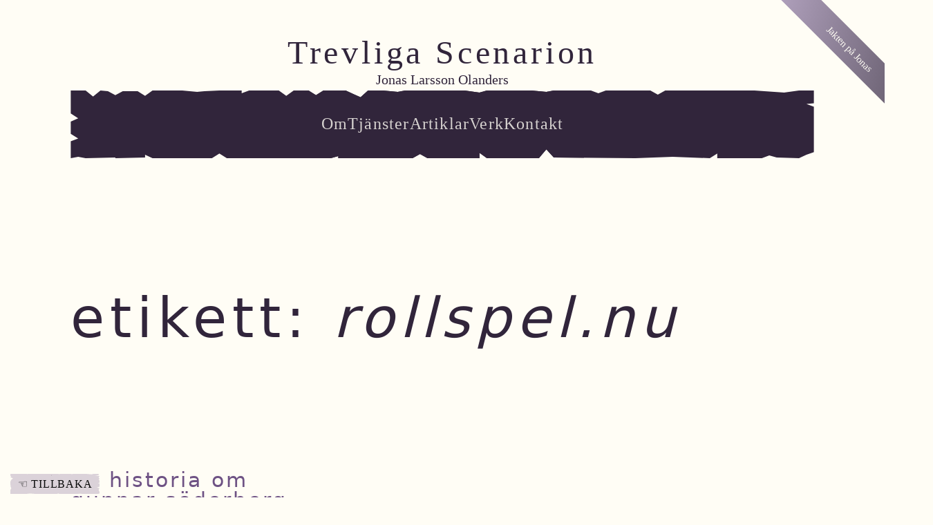

--- FILE ---
content_type: text/html; charset=UTF-8
request_url: http://trevligascenarion.se/tag/rollspel-nu/
body_size: 18671
content:
<!DOCTYPE html>
<html lang="sv-SE">
<head>
	<meta charset="UTF-8" />
	<meta name="viewport" content="width=device-width, initial-scale=1" />
<meta name='robots' content='max-image-preview:large' />
<title>Rollspel.nu &#8211; Trevliga Scenarion</title>
<link rel='dns-prefetch' href='//fonts.googleapis.com' />
<link rel="alternate" type="application/rss+xml" title="Trevliga Scenarion &raquo; Webbflöde" href="https://trevligascenarion.se/feed/" />
<link rel="alternate" type="application/rss+xml" title="Trevliga Scenarion &raquo; Kommentarsflöde" href="https://trevligascenarion.se/comments/feed/" />
<link rel="alternate" type="application/rss+xml" title="Trevliga Scenarion &raquo; etikettflöde för Rollspel.nu" href="https://trevligascenarion.se/tag/rollspel-nu/feed/" />
<script>
window._wpemojiSettings = {"baseUrl":"https:\/\/s.w.org\/images\/core\/emoji\/15.0.3\/72x72\/","ext":".png","svgUrl":"https:\/\/s.w.org\/images\/core\/emoji\/15.0.3\/svg\/","svgExt":".svg","source":{"concatemoji":"http:\/\/trevligascenarion.se\/wordpress\/wp-includes\/js\/wp-emoji-release.min.js?ver=6.5.7"}};
/*! This file is auto-generated */
!function(i,n){var o,s,e;function c(e){try{var t={supportTests:e,timestamp:(new Date).valueOf()};sessionStorage.setItem(o,JSON.stringify(t))}catch(e){}}function p(e,t,n){e.clearRect(0,0,e.canvas.width,e.canvas.height),e.fillText(t,0,0);var t=new Uint32Array(e.getImageData(0,0,e.canvas.width,e.canvas.height).data),r=(e.clearRect(0,0,e.canvas.width,e.canvas.height),e.fillText(n,0,0),new Uint32Array(e.getImageData(0,0,e.canvas.width,e.canvas.height).data));return t.every(function(e,t){return e===r[t]})}function u(e,t,n){switch(t){case"flag":return n(e,"\ud83c\udff3\ufe0f\u200d\u26a7\ufe0f","\ud83c\udff3\ufe0f\u200b\u26a7\ufe0f")?!1:!n(e,"\ud83c\uddfa\ud83c\uddf3","\ud83c\uddfa\u200b\ud83c\uddf3")&&!n(e,"\ud83c\udff4\udb40\udc67\udb40\udc62\udb40\udc65\udb40\udc6e\udb40\udc67\udb40\udc7f","\ud83c\udff4\u200b\udb40\udc67\u200b\udb40\udc62\u200b\udb40\udc65\u200b\udb40\udc6e\u200b\udb40\udc67\u200b\udb40\udc7f");case"emoji":return!n(e,"\ud83d\udc26\u200d\u2b1b","\ud83d\udc26\u200b\u2b1b")}return!1}function f(e,t,n){var r="undefined"!=typeof WorkerGlobalScope&&self instanceof WorkerGlobalScope?new OffscreenCanvas(300,150):i.createElement("canvas"),a=r.getContext("2d",{willReadFrequently:!0}),o=(a.textBaseline="top",a.font="600 32px Arial",{});return e.forEach(function(e){o[e]=t(a,e,n)}),o}function t(e){var t=i.createElement("script");t.src=e,t.defer=!0,i.head.appendChild(t)}"undefined"!=typeof Promise&&(o="wpEmojiSettingsSupports",s=["flag","emoji"],n.supports={everything:!0,everythingExceptFlag:!0},e=new Promise(function(e){i.addEventListener("DOMContentLoaded",e,{once:!0})}),new Promise(function(t){var n=function(){try{var e=JSON.parse(sessionStorage.getItem(o));if("object"==typeof e&&"number"==typeof e.timestamp&&(new Date).valueOf()<e.timestamp+604800&&"object"==typeof e.supportTests)return e.supportTests}catch(e){}return null}();if(!n){if("undefined"!=typeof Worker&&"undefined"!=typeof OffscreenCanvas&&"undefined"!=typeof URL&&URL.createObjectURL&&"undefined"!=typeof Blob)try{var e="postMessage("+f.toString()+"("+[JSON.stringify(s),u.toString(),p.toString()].join(",")+"));",r=new Blob([e],{type:"text/javascript"}),a=new Worker(URL.createObjectURL(r),{name:"wpTestEmojiSupports"});return void(a.onmessage=function(e){c(n=e.data),a.terminate(),t(n)})}catch(e){}c(n=f(s,u,p))}t(n)}).then(function(e){for(var t in e)n.supports[t]=e[t],n.supports.everything=n.supports.everything&&n.supports[t],"flag"!==t&&(n.supports.everythingExceptFlag=n.supports.everythingExceptFlag&&n.supports[t]);n.supports.everythingExceptFlag=n.supports.everythingExceptFlag&&!n.supports.flag,n.DOMReady=!1,n.readyCallback=function(){n.DOMReady=!0}}).then(function(){return e}).then(function(){var e;n.supports.everything||(n.readyCallback(),(e=n.source||{}).concatemoji?t(e.concatemoji):e.wpemoji&&e.twemoji&&(t(e.twemoji),t(e.wpemoji)))}))}((window,document),window._wpemojiSettings);
</script>
<style id='wp-block-site-title-inline-css'>
.wp-block-site-title a{color:inherit}
</style>
<style id='wp-block-group-inline-css'>
.wp-block-group{box-sizing:border-box}
</style>
<style id='wp-block-navigation-link-inline-css'>
.wp-block-navigation .wp-block-navigation-item__label{overflow-wrap:break-word}.wp-block-navigation .wp-block-navigation-item__description{display:none}.link-ui-tools{border-top:1px solid #f0f0f0;padding:8px}.link-ui-block-inserter{padding-top:8px}.link-ui-block-inserter__back{margin-left:8px;text-transform:uppercase}.components-popover-pointer-events-trap{background-color:initial;cursor:pointer;inset:0;position:fixed;z-index:1000000}

				.is-style-arrow-link .wp-block-navigation-item__label:after {
					content: "\2197";
					padding-inline-start: 0.25rem;
					vertical-align: middle;
					text-decoration: none;
					display: inline-block;
				}
</style>
<link rel='stylesheet' id='wp-block-navigation-css' href='http://trevligascenarion.se/wordpress/wp-includes/blocks/navigation/style.min.css?ver=6.5.7' media='all' />
<style id='wp-block-button-inline-css'>
.wp-block-button__link{box-sizing:border-box;cursor:pointer;display:inline-block;text-align:center;word-break:break-word}.wp-block-button__link.aligncenter{text-align:center}.wp-block-button__link.alignright{text-align:right}:where(.wp-block-button__link){border-radius:9999px;box-shadow:none;padding:calc(.667em + 2px) calc(1.333em + 2px);text-decoration:none}.wp-block-button[style*=text-decoration] .wp-block-button__link{text-decoration:inherit}.wp-block-buttons>.wp-block-button.has-custom-width{max-width:none}.wp-block-buttons>.wp-block-button.has-custom-width .wp-block-button__link{width:100%}.wp-block-buttons>.wp-block-button.has-custom-font-size .wp-block-button__link{font-size:inherit}.wp-block-buttons>.wp-block-button.wp-block-button__width-25{width:calc(25% - var(--wp--style--block-gap, .5em)*.75)}.wp-block-buttons>.wp-block-button.wp-block-button__width-50{width:calc(50% - var(--wp--style--block-gap, .5em)*.5)}.wp-block-buttons>.wp-block-button.wp-block-button__width-75{width:calc(75% - var(--wp--style--block-gap, .5em)*.25)}.wp-block-buttons>.wp-block-button.wp-block-button__width-100{flex-basis:100%;width:100%}.wp-block-buttons.is-vertical>.wp-block-button.wp-block-button__width-25{width:25%}.wp-block-buttons.is-vertical>.wp-block-button.wp-block-button__width-50{width:50%}.wp-block-buttons.is-vertical>.wp-block-button.wp-block-button__width-75{width:75%}.wp-block-button.is-style-squared,.wp-block-button__link.wp-block-button.is-style-squared{border-radius:0}.wp-block-button.no-border-radius,.wp-block-button__link.no-border-radius{border-radius:0!important}.wp-block-button .wp-block-button__link:where(.is-style-outline),.wp-block-button:where(.is-style-outline)>.wp-block-button__link{border:2px solid;padding:.667em 1.333em}.wp-block-button .wp-block-button__link:where(.is-style-outline):not(.has-text-color),.wp-block-button:where(.is-style-outline)>.wp-block-button__link:not(.has-text-color){color:currentColor}.wp-block-button .wp-block-button__link:where(.is-style-outline):not(.has-background),.wp-block-button:where(.is-style-outline)>.wp-block-button__link:not(.has-background){background-color:initial;background-image:none}.wp-block-button .wp-block-button__link:where(.has-border-color){border-width:initial}.wp-block-button .wp-block-button__link:where([style*=border-top-color]){border-top-width:medium}.wp-block-button .wp-block-button__link:where([style*=border-right-color]){border-right-width:medium}.wp-block-button .wp-block-button__link:where([style*=border-bottom-color]){border-bottom-width:medium}.wp-block-button .wp-block-button__link:where([style*=border-left-color]){border-left-width:medium}.wp-block-button .wp-block-button__link:where([style*=border-style]){border-width:initial}.wp-block-button .wp-block-button__link:where([style*=border-top-style]){border-top-width:medium}.wp-block-button .wp-block-button__link:where([style*=border-right-style]){border-right-width:medium}.wp-block-button .wp-block-button__link:where([style*=border-bottom-style]){border-bottom-width:medium}.wp-block-button .wp-block-button__link:where([style*=border-left-style]){border-left-width:medium}
</style>
<style id='twentytwentyfour-button-style-outline-inline-css'>
.wp-block-button.is-style-outline
	> .wp-block-button__link:not(.has-text-color, .has-background):hover {
	background-color: var(--wp--preset--color--contrast-2, var(--wp--preset--color--contrast, transparent));
	color: var(--wp--preset--color--base);
	border-color: var(--wp--preset--color--contrast-2, var(--wp--preset--color--contrast, currentColor));
}

</style>
<style id='wp-block-buttons-inline-css'>
.wp-block-buttons.is-vertical{flex-direction:column}.wp-block-buttons.is-vertical>.wp-block-button:last-child{margin-bottom:0}.wp-block-buttons>.wp-block-button{display:inline-block;margin:0}.wp-block-buttons.is-content-justification-left{justify-content:flex-start}.wp-block-buttons.is-content-justification-left.is-vertical{align-items:flex-start}.wp-block-buttons.is-content-justification-center{justify-content:center}.wp-block-buttons.is-content-justification-center.is-vertical{align-items:center}.wp-block-buttons.is-content-justification-right{justify-content:flex-end}.wp-block-buttons.is-content-justification-right.is-vertical{align-items:flex-end}.wp-block-buttons.is-content-justification-space-between{justify-content:space-between}.wp-block-buttons.aligncenter{text-align:center}.wp-block-buttons:not(.is-content-justification-space-between,.is-content-justification-right,.is-content-justification-left,.is-content-justification-center) .wp-block-button.aligncenter{margin-left:auto;margin-right:auto;width:100%}.wp-block-buttons[style*=text-decoration] .wp-block-button,.wp-block-buttons[style*=text-decoration] .wp-block-button__link{text-decoration:inherit}.wp-block-buttons.has-custom-font-size .wp-block-button__link{font-size:inherit}.wp-block-button.aligncenter{text-align:center}
</style>
<style id='wp-block-query-title-inline-css'>
.wp-block-query-title{box-sizing:border-box}
</style>
<style id='wp-block-paragraph-inline-css'>
.is-small-text{font-size:.875em}.is-regular-text{font-size:1em}.is-large-text{font-size:2.25em}.is-larger-text{font-size:3em}.has-drop-cap:not(:focus):first-letter{float:left;font-size:8.4em;font-style:normal;font-weight:100;line-height:.68;margin:.05em .1em 0 0;text-transform:uppercase}body.rtl .has-drop-cap:not(:focus):first-letter{float:none;margin-left:.1em}p.has-drop-cap.has-background{overflow:hidden}p.has-background{padding:1.25em 2.375em}:where(p.has-text-color:not(.has-link-color)) a{color:inherit}p.has-text-align-left[style*="writing-mode:vertical-lr"],p.has-text-align-right[style*="writing-mode:vertical-rl"]{rotate:180deg}
</style>
<style id='wp-block-post-featured-image-inline-css'>
.wp-block-post-featured-image{margin-left:0;margin-right:0}.wp-block-post-featured-image a{display:block;height:100%}.wp-block-post-featured-image img{box-sizing:border-box;height:auto;max-width:100%;vertical-align:bottom;width:100%}.wp-block-post-featured-image.alignfull img,.wp-block-post-featured-image.alignwide img{width:100%}.wp-block-post-featured-image .wp-block-post-featured-image__overlay.has-background-dim{background-color:#000;inset:0;position:absolute}.wp-block-post-featured-image{position:relative}.wp-block-post-featured-image .wp-block-post-featured-image__overlay.has-background-gradient{background-color:initial}.wp-block-post-featured-image .wp-block-post-featured-image__overlay.has-background-dim-0{opacity:0}.wp-block-post-featured-image .wp-block-post-featured-image__overlay.has-background-dim-10{opacity:.1}.wp-block-post-featured-image .wp-block-post-featured-image__overlay.has-background-dim-20{opacity:.2}.wp-block-post-featured-image .wp-block-post-featured-image__overlay.has-background-dim-30{opacity:.3}.wp-block-post-featured-image .wp-block-post-featured-image__overlay.has-background-dim-40{opacity:.4}.wp-block-post-featured-image .wp-block-post-featured-image__overlay.has-background-dim-50{opacity:.5}.wp-block-post-featured-image .wp-block-post-featured-image__overlay.has-background-dim-60{opacity:.6}.wp-block-post-featured-image .wp-block-post-featured-image__overlay.has-background-dim-70{opacity:.7}.wp-block-post-featured-image .wp-block-post-featured-image__overlay.has-background-dim-80{opacity:.8}.wp-block-post-featured-image .wp-block-post-featured-image__overlay.has-background-dim-90{opacity:.9}.wp-block-post-featured-image .wp-block-post-featured-image__overlay.has-background-dim-100{opacity:1}.wp-block-post-featured-image:where(.alignleft,.alignright){width:100%}
</style>
<style id='wp-block-post-title-inline-css'>
.wp-block-post-title{box-sizing:border-box;word-break:break-word}.wp-block-post-title a{display:inline-block}
</style>
<style id='wp-block-post-date-inline-css'>
.wp-block-post-date{box-sizing:border-box}
</style>
<style id='wp-block-post-terms-inline-css'>
.wp-block-post-terms{box-sizing:border-box}.wp-block-post-terms .wp-block-post-terms__separator{white-space:pre-wrap}

				.is-style-pill a,
				.is-style-pill span:not([class], [data-rich-text-placeholder]) {
					display: inline-block;
					background-color: var(--wp--preset--color--base-2);
					padding: 0.375rem 0.875rem;
					border-radius: var(--wp--preset--spacing--20);
				}

				.is-style-pill a:hover {
					background-color: var(--wp--preset--color--contrast-3);
				}
</style>
<style id='wp-block-post-excerpt-inline-css'>
:where(.wp-block-post-excerpt){margin-bottom:var(--wp--style--block-gap);margin-top:var(--wp--style--block-gap)}.wp-block-post-excerpt__excerpt{margin-bottom:0;margin-top:0}.wp-block-post-excerpt__more-text{margin-bottom:0;margin-top:var(--wp--style--block-gap)}.wp-block-post-excerpt__more-link{display:inline-block}
</style>
<style id='wp-block-spacer-inline-css'>
.wp-block-spacer{clear:both}
</style>
<style id='wp-block-post-template-inline-css'>
.wp-block-post-template{list-style:none;margin-bottom:0;margin-top:0;max-width:100%;padding:0}.wp-block-post-template.wp-block-post-template{background:none}.wp-block-post-template.is-flex-container{display:flex;flex-direction:row;flex-wrap:wrap;gap:1.25em}.wp-block-post-template.is-flex-container>li{margin:0;width:100%}@media (min-width:600px){.wp-block-post-template.is-flex-container.is-flex-container.columns-2>li{width:calc(50% - .625em)}.wp-block-post-template.is-flex-container.is-flex-container.columns-3>li{width:calc(33.33333% - .83333em)}.wp-block-post-template.is-flex-container.is-flex-container.columns-4>li{width:calc(25% - .9375em)}.wp-block-post-template.is-flex-container.is-flex-container.columns-5>li{width:calc(20% - 1em)}.wp-block-post-template.is-flex-container.is-flex-container.columns-6>li{width:calc(16.66667% - 1.04167em)}}@media (max-width:600px){.wp-block-post-template-is-layout-grid.wp-block-post-template-is-layout-grid.wp-block-post-template-is-layout-grid.wp-block-post-template-is-layout-grid{grid-template-columns:1fr}}.wp-block-post-template-is-layout-constrained>li>.alignright,.wp-block-post-template-is-layout-flow>li>.alignright{float:right;margin-inline-end:0;margin-inline-start:2em}.wp-block-post-template-is-layout-constrained>li>.alignleft,.wp-block-post-template-is-layout-flow>li>.alignleft{float:left;margin-inline-end:2em;margin-inline-start:0}.wp-block-post-template-is-layout-constrained>li>.aligncenter,.wp-block-post-template-is-layout-flow>li>.aligncenter{margin-inline-end:auto;margin-inline-start:auto}
</style>
<style id='wp-block-query-pagination-inline-css'>
.wp-block-query-pagination>.wp-block-query-pagination-next,.wp-block-query-pagination>.wp-block-query-pagination-numbers,.wp-block-query-pagination>.wp-block-query-pagination-previous{margin-bottom:.5em;margin-right:.5em}.wp-block-query-pagination>.wp-block-query-pagination-next:last-child,.wp-block-query-pagination>.wp-block-query-pagination-numbers:last-child,.wp-block-query-pagination>.wp-block-query-pagination-previous:last-child{margin-right:0}.wp-block-query-pagination.is-content-justification-space-between>.wp-block-query-pagination-next:last-of-type{margin-inline-start:auto}.wp-block-query-pagination.is-content-justification-space-between>.wp-block-query-pagination-previous:first-child{margin-inline-end:auto}.wp-block-query-pagination .wp-block-query-pagination-previous-arrow{display:inline-block;margin-right:1ch}.wp-block-query-pagination .wp-block-query-pagination-previous-arrow:not(.is-arrow-chevron){transform:scaleX(1)}.wp-block-query-pagination .wp-block-query-pagination-next-arrow{display:inline-block;margin-left:1ch}.wp-block-query-pagination .wp-block-query-pagination-next-arrow:not(.is-arrow-chevron){transform:scaleX(1)}.wp-block-query-pagination.aligncenter{justify-content:center}
</style>
<link rel='stylesheet' id='wp-block-social-links-css' href='http://trevligascenarion.se/wordpress/wp-includes/blocks/social-links/style.min.css?ver=6.5.7' media='all' />
<style id='wp-block-columns-inline-css'>
.wp-block-columns{align-items:normal!important;box-sizing:border-box;display:flex;flex-wrap:wrap!important}@media (min-width:782px){.wp-block-columns{flex-wrap:nowrap!important}}.wp-block-columns.are-vertically-aligned-top{align-items:flex-start}.wp-block-columns.are-vertically-aligned-center{align-items:center}.wp-block-columns.are-vertically-aligned-bottom{align-items:flex-end}@media (max-width:781px){.wp-block-columns:not(.is-not-stacked-on-mobile)>.wp-block-column{flex-basis:100%!important}}@media (min-width:782px){.wp-block-columns:not(.is-not-stacked-on-mobile)>.wp-block-column{flex-basis:0;flex-grow:1}.wp-block-columns:not(.is-not-stacked-on-mobile)>.wp-block-column[style*=flex-basis]{flex-grow:0}}.wp-block-columns.is-not-stacked-on-mobile{flex-wrap:nowrap!important}.wp-block-columns.is-not-stacked-on-mobile>.wp-block-column{flex-basis:0;flex-grow:1}.wp-block-columns.is-not-stacked-on-mobile>.wp-block-column[style*=flex-basis]{flex-grow:0}:where(.wp-block-columns){margin-bottom:1.75em}:where(.wp-block-columns.has-background){padding:1.25em 2.375em}.wp-block-column{flex-grow:1;min-width:0;overflow-wrap:break-word;word-break:break-word}.wp-block-column.is-vertically-aligned-top{align-self:flex-start}.wp-block-column.is-vertically-aligned-center{align-self:center}.wp-block-column.is-vertically-aligned-bottom{align-self:flex-end}.wp-block-column.is-vertically-aligned-stretch{align-self:stretch}.wp-block-column.is-vertically-aligned-bottom,.wp-block-column.is-vertically-aligned-center,.wp-block-column.is-vertically-aligned-top{width:100%}
</style>
<style id='wp-emoji-styles-inline-css'>

	img.wp-smiley, img.emoji {
		display: inline !important;
		border: none !important;
		box-shadow: none !important;
		height: 1em !important;
		width: 1em !important;
		margin: 0 0.07em !important;
		vertical-align: -0.1em !important;
		background: none !important;
		padding: 0 !important;
	}
</style>
<style id='wp-block-library-inline-css'>
:root{--wp-admin-theme-color:#007cba;--wp-admin-theme-color--rgb:0,124,186;--wp-admin-theme-color-darker-10:#006ba1;--wp-admin-theme-color-darker-10--rgb:0,107,161;--wp-admin-theme-color-darker-20:#005a87;--wp-admin-theme-color-darker-20--rgb:0,90,135;--wp-admin-border-width-focus:2px;--wp-block-synced-color:#7a00df;--wp-block-synced-color--rgb:122,0,223;--wp-bound-block-color:#9747ff}@media (min-resolution:192dpi){:root{--wp-admin-border-width-focus:1.5px}}.wp-element-button{cursor:pointer}:root{--wp--preset--font-size--normal:16px;--wp--preset--font-size--huge:42px}:root .has-very-light-gray-background-color{background-color:#eee}:root .has-very-dark-gray-background-color{background-color:#313131}:root .has-very-light-gray-color{color:#eee}:root .has-very-dark-gray-color{color:#313131}:root .has-vivid-green-cyan-to-vivid-cyan-blue-gradient-background{background:linear-gradient(135deg,#00d084,#0693e3)}:root .has-purple-crush-gradient-background{background:linear-gradient(135deg,#34e2e4,#4721fb 50%,#ab1dfe)}:root .has-hazy-dawn-gradient-background{background:linear-gradient(135deg,#faaca8,#dad0ec)}:root .has-subdued-olive-gradient-background{background:linear-gradient(135deg,#fafae1,#67a671)}:root .has-atomic-cream-gradient-background{background:linear-gradient(135deg,#fdd79a,#004a59)}:root .has-nightshade-gradient-background{background:linear-gradient(135deg,#330968,#31cdcf)}:root .has-midnight-gradient-background{background:linear-gradient(135deg,#020381,#2874fc)}.has-regular-font-size{font-size:1em}.has-larger-font-size{font-size:2.625em}.has-normal-font-size{font-size:var(--wp--preset--font-size--normal)}.has-huge-font-size{font-size:var(--wp--preset--font-size--huge)}.has-text-align-center{text-align:center}.has-text-align-left{text-align:left}.has-text-align-right{text-align:right}#end-resizable-editor-section{display:none}.aligncenter{clear:both}.items-justified-left{justify-content:flex-start}.items-justified-center{justify-content:center}.items-justified-right{justify-content:flex-end}.items-justified-space-between{justify-content:space-between}.screen-reader-text{border:0;clip:rect(1px,1px,1px,1px);-webkit-clip-path:inset(50%);clip-path:inset(50%);height:1px;margin:-1px;overflow:hidden;padding:0;position:absolute;width:1px;word-wrap:normal!important}.screen-reader-text:focus{background-color:#ddd;clip:auto!important;-webkit-clip-path:none;clip-path:none;color:#444;display:block;font-size:1em;height:auto;left:5px;line-height:normal;padding:15px 23px 14px;text-decoration:none;top:5px;width:auto;z-index:100000}html :where(.has-border-color){border-style:solid}html :where([style*=border-top-color]){border-top-style:solid}html :where([style*=border-right-color]){border-right-style:solid}html :where([style*=border-bottom-color]){border-bottom-style:solid}html :where([style*=border-left-color]){border-left-style:solid}html :where([style*=border-width]){border-style:solid}html :where([style*=border-top-width]){border-top-style:solid}html :where([style*=border-right-width]){border-right-style:solid}html :where([style*=border-bottom-width]){border-bottom-style:solid}html :where([style*=border-left-width]){border-left-style:solid}html :where(img[class*=wp-image-]){height:auto;max-width:100%}:where(figure){margin:0 0 1em}html :where(.is-position-sticky){--wp-admin--admin-bar--position-offset:var(--wp-admin--admin-bar--height,0px)}@media screen and (max-width:600px){html :where(.is-position-sticky){--wp-admin--admin-bar--position-offset:0px}}
</style>
<style id='global-styles-inline-css'>
body{--wp--preset--color--black: #000000;--wp--preset--color--cyan-bluish-gray: #abb8c3;--wp--preset--color--white: #ffffff;--wp--preset--color--pale-pink: #f78da7;--wp--preset--color--vivid-red: #cf2e2e;--wp--preset--color--luminous-vivid-orange: #ff6900;--wp--preset--color--luminous-vivid-amber: #fcb900;--wp--preset--color--light-green-cyan: #7bdcb5;--wp--preset--color--vivid-green-cyan: #00d084;--wp--preset--color--pale-cyan-blue: #8ed1fc;--wp--preset--color--vivid-cyan-blue: #0693e3;--wp--preset--color--vivid-purple: #9b51e0;--wp--preset--color--base: #fffdf5;--wp--preset--color--base-2: #ffffff;--wp--preset--color--contrast: #31253b;--wp--preset--color--contrast-2: #dbd2d9;--wp--preset--color--contrast-3: #A4A4A4;--wp--preset--color--accent: #6e5284;--wp--preset--color--accent-2: #dbd2d9;--wp--preset--color--accent-3: #d8613c;--wp--preset--color--accent-4: #b1c5a4;--wp--preset--color--accent-5: #b5bdbc;--wp--preset--gradient--vivid-cyan-blue-to-vivid-purple: linear-gradient(135deg,rgba(6,147,227,1) 0%,rgb(155,81,224) 100%);--wp--preset--gradient--light-green-cyan-to-vivid-green-cyan: linear-gradient(135deg,rgb(122,220,180) 0%,rgb(0,208,130) 100%);--wp--preset--gradient--luminous-vivid-amber-to-luminous-vivid-orange: linear-gradient(135deg,rgba(252,185,0,1) 0%,rgba(255,105,0,1) 100%);--wp--preset--gradient--luminous-vivid-orange-to-vivid-red: linear-gradient(135deg,rgba(255,105,0,1) 0%,rgb(207,46,46) 100%);--wp--preset--gradient--very-light-gray-to-cyan-bluish-gray: linear-gradient(135deg,rgb(238,238,238) 0%,rgb(169,184,195) 100%);--wp--preset--gradient--cool-to-warm-spectrum: linear-gradient(135deg,rgb(74,234,220) 0%,rgb(151,120,209) 20%,rgb(207,42,186) 40%,rgb(238,44,130) 60%,rgb(251,105,98) 80%,rgb(254,248,76) 100%);--wp--preset--gradient--blush-light-purple: linear-gradient(135deg,rgb(255,206,236) 0%,rgb(152,150,240) 100%);--wp--preset--gradient--blush-bordeaux: linear-gradient(135deg,rgb(254,205,165) 0%,rgb(254,45,45) 50%,rgb(107,0,62) 100%);--wp--preset--gradient--luminous-dusk: linear-gradient(135deg,rgb(255,203,112) 0%,rgb(199,81,192) 50%,rgb(65,88,208) 100%);--wp--preset--gradient--pale-ocean: linear-gradient(135deg,rgb(255,245,203) 0%,rgb(182,227,212) 50%,rgb(51,167,181) 100%);--wp--preset--gradient--electric-grass: linear-gradient(135deg,rgb(202,248,128) 0%,rgb(113,206,126) 100%);--wp--preset--gradient--midnight: linear-gradient(135deg,rgb(2,3,129) 0%,rgb(40,116,252) 100%);--wp--preset--gradient--gradient-1: linear-gradient(to bottom, #cfcabe 0%, #F9F9F9 100%);--wp--preset--gradient--gradient-2: linear-gradient(to bottom, #C2A990 0%, #F9F9F9 100%);--wp--preset--gradient--gradient-3: linear-gradient(to bottom, #D8613C 0%, #F9F9F9 100%);--wp--preset--gradient--gradient-4: linear-gradient(to bottom, #B1C5A4 0%, #F9F9F9 100%);--wp--preset--gradient--gradient-5: linear-gradient(to bottom, #B5BDBC 0%, #F9F9F9 100%);--wp--preset--gradient--gradient-6: linear-gradient(to bottom, #A4A4A4 0%, #F9F9F9 100%);--wp--preset--gradient--gradient-7: linear-gradient(to bottom, #cfcabe 50%, #F9F9F9 50%);--wp--preset--gradient--gradient-8: linear-gradient(to bottom, #C2A990 50%, #F9F9F9 50%);--wp--preset--gradient--gradient-9: linear-gradient(to bottom, #D8613C 50%, #F9F9F9 50%);--wp--preset--gradient--gradient-10: linear-gradient(to bottom, #B1C5A4 50%, #F9F9F9 50%);--wp--preset--gradient--gradient-11: linear-gradient(to bottom, #B5BDBC 50%, #F9F9F9 50%);--wp--preset--gradient--gradient-12: linear-gradient(to bottom, #A4A4A4 50%, #F9F9F9 50%);--wp--preset--font-size--small: 0.9rem;--wp--preset--font-size--medium: 1.05rem;--wp--preset--font-size--large: clamp(1.39rem, 1.39rem + ((1vw - 0.2rem) * 0.767), 1.85rem);--wp--preset--font-size--x-large: clamp(1.85rem, 1.85rem + ((1vw - 0.2rem) * 1.083), 2.5rem);--wp--preset--font-size--xx-large: clamp(2.5rem, 2.5rem + ((1vw - 0.2rem) * 1.283), 3.27rem);--wp--preset--font-family--heading: Cardo;--wp--preset--font-family--gelasio: Gelasio, serif;--wp--preset--font-family--trade-winds: "Trade Winds", system-ui;--wp--preset--spacing--10: 1rem;--wp--preset--spacing--20: min(1.5rem, 2vw);--wp--preset--spacing--30: min(2.5rem, 3vw);--wp--preset--spacing--40: min(4rem, 5vw);--wp--preset--spacing--50: min(6.5rem, 8vw);--wp--preset--spacing--60: min(10.5rem, 13vw);--wp--preset--shadow--natural: 6px 6px 9px rgba(0, 0, 0, 0.2);--wp--preset--shadow--deep: 12px 12px 50px rgba(0, 0, 0, 0.4);--wp--preset--shadow--sharp: 6px 6px 0px rgba(0, 0, 0, 0.2);--wp--preset--shadow--outlined: 6px 6px 0px -3px rgba(255, 255, 255, 1), 6px 6px rgba(0, 0, 0, 1);--wp--preset--shadow--crisp: 6px 6px 0px rgba(0, 0, 0, 1);}body { margin: 0;--wp--style--global--content-size: 620px;--wp--style--global--wide-size: 1280px; }.wp-site-blocks { padding-top: var(--wp--style--root--padding-top); padding-bottom: var(--wp--style--root--padding-bottom); }.has-global-padding { padding-right: var(--wp--style--root--padding-right); padding-left: var(--wp--style--root--padding-left); }.has-global-padding :where(.has-global-padding:not(.wp-block-block)) { padding-right: 0; padding-left: 0; }.has-global-padding > .alignfull { margin-right: calc(var(--wp--style--root--padding-right) * -1); margin-left: calc(var(--wp--style--root--padding-left) * -1); }.has-global-padding :where(.has-global-padding:not(.wp-block-block)) > .alignfull { margin-right: 0; margin-left: 0; }.has-global-padding > .alignfull:where(:not(.has-global-padding):not(.is-layout-flex):not(.is-layout-grid)) > :where([class*="wp-block-"]:not(.alignfull):not([class*="__"]),p,h1,h2,h3,h4,h5,h6,ul,ol) { padding-right: var(--wp--style--root--padding-right); padding-left: var(--wp--style--root--padding-left); }.has-global-padding :where(.has-global-padding) > .alignfull:where(:not(.has-global-padding)) > :where([class*="wp-block-"]:not(.alignfull):not([class*="__"]),p,h1,h2,h3,h4,h5,h6,ul,ol) { padding-right: 0; padding-left: 0; }.wp-site-blocks > .alignleft { float: left; margin-right: 2em; }.wp-site-blocks > .alignright { float: right; margin-left: 2em; }.wp-site-blocks > .aligncenter { justify-content: center; margin-left: auto; margin-right: auto; }:where(.wp-site-blocks) > * { margin-block-start: 1.2rem; margin-block-end: 0; }:where(.wp-site-blocks) > :first-child:first-child { margin-block-start: 0; }:where(.wp-site-blocks) > :last-child:last-child { margin-block-end: 0; }body { --wp--style--block-gap: 1.2rem; }:where(body .is-layout-flow)  > :first-child:first-child{margin-block-start: 0;}:where(body .is-layout-flow)  > :last-child:last-child{margin-block-end: 0;}:where(body .is-layout-flow)  > *{margin-block-start: 1.2rem;margin-block-end: 0;}:where(body .is-layout-constrained)  > :first-child:first-child{margin-block-start: 0;}:where(body .is-layout-constrained)  > :last-child:last-child{margin-block-end: 0;}:where(body .is-layout-constrained)  > *{margin-block-start: 1.2rem;margin-block-end: 0;}:where(body .is-layout-flex) {gap: 1.2rem;}:where(body .is-layout-grid) {gap: 1.2rem;}body .is-layout-flow > .alignleft{float: left;margin-inline-start: 0;margin-inline-end: 2em;}body .is-layout-flow > .alignright{float: right;margin-inline-start: 2em;margin-inline-end: 0;}body .is-layout-flow > .aligncenter{margin-left: auto !important;margin-right: auto !important;}body .is-layout-constrained > .alignleft{float: left;margin-inline-start: 0;margin-inline-end: 2em;}body .is-layout-constrained > .alignright{float: right;margin-inline-start: 2em;margin-inline-end: 0;}body .is-layout-constrained > .aligncenter{margin-left: auto !important;margin-right: auto !important;}body .is-layout-constrained > :where(:not(.alignleft):not(.alignright):not(.alignfull)){max-width: var(--wp--style--global--content-size);margin-left: auto !important;margin-right: auto !important;}body .is-layout-constrained > .alignwide{max-width: var(--wp--style--global--wide-size);}body .is-layout-flex{display: flex;}body .is-layout-flex{flex-wrap: wrap;align-items: center;}body .is-layout-flex > *{margin: 0;}body .is-layout-grid{display: grid;}body .is-layout-grid > *{margin: 0;}body{background-color: var(--wp--preset--color--base);color: var(--wp--preset--color--contrast);font-family: var(--wp--preset--font-family--gelasio);font-size: var(--wp--preset--font-size--medium);font-style: normal;font-weight: 400;line-height: 1.55;--wp--style--root--padding-top: 0px;--wp--style--root--padding-right: var(--wp--preset--spacing--50);--wp--style--root--padding-bottom: 0px;--wp--style--root--padding-left: var(--wp--preset--spacing--50);}a:where(:not(.wp-element-button)){color: var(--wp--preset--color--contrast);font-family: var(--wp--preset--font-family--heading);text-decoration: underline;}a:where(:not(.wp-element-button)):hover{text-decoration: none;}h1, h2, h3, h4, h5, h6{color: var(--wp--preset--color--contrast);font-family: var(--wp--preset--font-family--gelasio);font-weight: 400;line-height: 1.2;}h1{font-family: var(--wp--preset--font-family--trade-winds);font-size: clamp(2.629rem, 2.629rem + ((1vw - 0.2rem) * 3.952), 5rem);font-style: normal;font-weight: 400;letter-spacing: 0.1em;line-height: 1;text-transform: lowercase;}h2{font-family: var(--wp--preset--font-family--trade-winds);font-size: var(--wp--preset--font-size--x-large);font-style: normal;font-weight: 500;letter-spacing: 0.1em;line-height: 1;text-transform: lowercase;}h3{font-family: var(--wp--preset--font-family--trade-winds);font-size: var(--wp--preset--font-size--large);font-style: normal;font-weight: 400;letter-spacing: 0.1em;line-height: 1;}h4{font-size: clamp(1.1rem, 1.1rem + ((1vw - 0.2rem) * 0.767), 1.5rem);}h5{font-size: var(--wp--preset--font-size--medium);}h6{font-size: var(--wp--preset--font-size--small);}.wp-element-button, .wp-block-button__link{background-color: var(--wp--preset--color--contrast);border-radius: .33rem;border-color: var(--wp--preset--color--contrast);border-width: 0;color: var(--wp--preset--color--base);font-family: inherit;font-size: var(--wp--preset--font-size--small);font-style: normal;font-weight: 500;line-height: inherit;padding-top: 0.6rem;padding-right: 1rem;padding-bottom: 0.6rem;padding-left: 1rem;text-decoration: none;}.wp-element-button:hover, .wp-block-button__link:hover{background-color: var(--wp--preset--color--contrast-2);border-color: var(--wp--preset--color--contrast-2);color: var(--wp--preset--color--base);}.wp-element-button:focus, .wp-block-button__link:focus{background-color: var(--wp--preset--color--contrast-2);border-color: var(--wp--preset--color--contrast-2);color: var(--wp--preset--color--base);outline-color: var(--wp--preset--color--contrast);outline-offset: 2px;}.wp-element-button:active, .wp-block-button__link:active{background-color: var(--wp--preset--color--contrast);color: var(--wp--preset--color--base);}.wp-element-caption, .wp-block-audio figcaption, .wp-block-embed figcaption, .wp-block-gallery figcaption, .wp-block-image figcaption, .wp-block-table figcaption, .wp-block-video figcaption{color: var(--wp--preset--color--contrast-2);font-family: var(--wp--preset--font-family--heading);font-size: 0.8rem;}.has-black-color{color: var(--wp--preset--color--black) !important;}.has-cyan-bluish-gray-color{color: var(--wp--preset--color--cyan-bluish-gray) !important;}.has-white-color{color: var(--wp--preset--color--white) !important;}.has-pale-pink-color{color: var(--wp--preset--color--pale-pink) !important;}.has-vivid-red-color{color: var(--wp--preset--color--vivid-red) !important;}.has-luminous-vivid-orange-color{color: var(--wp--preset--color--luminous-vivid-orange) !important;}.has-luminous-vivid-amber-color{color: var(--wp--preset--color--luminous-vivid-amber) !important;}.has-light-green-cyan-color{color: var(--wp--preset--color--light-green-cyan) !important;}.has-vivid-green-cyan-color{color: var(--wp--preset--color--vivid-green-cyan) !important;}.has-pale-cyan-blue-color{color: var(--wp--preset--color--pale-cyan-blue) !important;}.has-vivid-cyan-blue-color{color: var(--wp--preset--color--vivid-cyan-blue) !important;}.has-vivid-purple-color{color: var(--wp--preset--color--vivid-purple) !important;}.has-base-color{color: var(--wp--preset--color--base) !important;}.has-base-2-color{color: var(--wp--preset--color--base-2) !important;}.has-contrast-color{color: var(--wp--preset--color--contrast) !important;}.has-contrast-2-color{color: var(--wp--preset--color--contrast-2) !important;}.has-contrast-3-color{color: var(--wp--preset--color--contrast-3) !important;}.has-accent-color{color: var(--wp--preset--color--accent) !important;}.has-accent-2-color{color: var(--wp--preset--color--accent-2) !important;}.has-accent-3-color{color: var(--wp--preset--color--accent-3) !important;}.has-accent-4-color{color: var(--wp--preset--color--accent-4) !important;}.has-accent-5-color{color: var(--wp--preset--color--accent-5) !important;}.has-black-background-color{background-color: var(--wp--preset--color--black) !important;}.has-cyan-bluish-gray-background-color{background-color: var(--wp--preset--color--cyan-bluish-gray) !important;}.has-white-background-color{background-color: var(--wp--preset--color--white) !important;}.has-pale-pink-background-color{background-color: var(--wp--preset--color--pale-pink) !important;}.has-vivid-red-background-color{background-color: var(--wp--preset--color--vivid-red) !important;}.has-luminous-vivid-orange-background-color{background-color: var(--wp--preset--color--luminous-vivid-orange) !important;}.has-luminous-vivid-amber-background-color{background-color: var(--wp--preset--color--luminous-vivid-amber) !important;}.has-light-green-cyan-background-color{background-color: var(--wp--preset--color--light-green-cyan) !important;}.has-vivid-green-cyan-background-color{background-color: var(--wp--preset--color--vivid-green-cyan) !important;}.has-pale-cyan-blue-background-color{background-color: var(--wp--preset--color--pale-cyan-blue) !important;}.has-vivid-cyan-blue-background-color{background-color: var(--wp--preset--color--vivid-cyan-blue) !important;}.has-vivid-purple-background-color{background-color: var(--wp--preset--color--vivid-purple) !important;}.has-base-background-color{background-color: var(--wp--preset--color--base) !important;}.has-base-2-background-color{background-color: var(--wp--preset--color--base-2) !important;}.has-contrast-background-color{background-color: var(--wp--preset--color--contrast) !important;}.has-contrast-2-background-color{background-color: var(--wp--preset--color--contrast-2) !important;}.has-contrast-3-background-color{background-color: var(--wp--preset--color--contrast-3) !important;}.has-accent-background-color{background-color: var(--wp--preset--color--accent) !important;}.has-accent-2-background-color{background-color: var(--wp--preset--color--accent-2) !important;}.has-accent-3-background-color{background-color: var(--wp--preset--color--accent-3) !important;}.has-accent-4-background-color{background-color: var(--wp--preset--color--accent-4) !important;}.has-accent-5-background-color{background-color: var(--wp--preset--color--accent-5) !important;}.has-black-border-color{border-color: var(--wp--preset--color--black) !important;}.has-cyan-bluish-gray-border-color{border-color: var(--wp--preset--color--cyan-bluish-gray) !important;}.has-white-border-color{border-color: var(--wp--preset--color--white) !important;}.has-pale-pink-border-color{border-color: var(--wp--preset--color--pale-pink) !important;}.has-vivid-red-border-color{border-color: var(--wp--preset--color--vivid-red) !important;}.has-luminous-vivid-orange-border-color{border-color: var(--wp--preset--color--luminous-vivid-orange) !important;}.has-luminous-vivid-amber-border-color{border-color: var(--wp--preset--color--luminous-vivid-amber) !important;}.has-light-green-cyan-border-color{border-color: var(--wp--preset--color--light-green-cyan) !important;}.has-vivid-green-cyan-border-color{border-color: var(--wp--preset--color--vivid-green-cyan) !important;}.has-pale-cyan-blue-border-color{border-color: var(--wp--preset--color--pale-cyan-blue) !important;}.has-vivid-cyan-blue-border-color{border-color: var(--wp--preset--color--vivid-cyan-blue) !important;}.has-vivid-purple-border-color{border-color: var(--wp--preset--color--vivid-purple) !important;}.has-base-border-color{border-color: var(--wp--preset--color--base) !important;}.has-base-2-border-color{border-color: var(--wp--preset--color--base-2) !important;}.has-contrast-border-color{border-color: var(--wp--preset--color--contrast) !important;}.has-contrast-2-border-color{border-color: var(--wp--preset--color--contrast-2) !important;}.has-contrast-3-border-color{border-color: var(--wp--preset--color--contrast-3) !important;}.has-accent-border-color{border-color: var(--wp--preset--color--accent) !important;}.has-accent-2-border-color{border-color: var(--wp--preset--color--accent-2) !important;}.has-accent-3-border-color{border-color: var(--wp--preset--color--accent-3) !important;}.has-accent-4-border-color{border-color: var(--wp--preset--color--accent-4) !important;}.has-accent-5-border-color{border-color: var(--wp--preset--color--accent-5) !important;}.has-vivid-cyan-blue-to-vivid-purple-gradient-background{background: var(--wp--preset--gradient--vivid-cyan-blue-to-vivid-purple) !important;}.has-light-green-cyan-to-vivid-green-cyan-gradient-background{background: var(--wp--preset--gradient--light-green-cyan-to-vivid-green-cyan) !important;}.has-luminous-vivid-amber-to-luminous-vivid-orange-gradient-background{background: var(--wp--preset--gradient--luminous-vivid-amber-to-luminous-vivid-orange) !important;}.has-luminous-vivid-orange-to-vivid-red-gradient-background{background: var(--wp--preset--gradient--luminous-vivid-orange-to-vivid-red) !important;}.has-very-light-gray-to-cyan-bluish-gray-gradient-background{background: var(--wp--preset--gradient--very-light-gray-to-cyan-bluish-gray) !important;}.has-cool-to-warm-spectrum-gradient-background{background: var(--wp--preset--gradient--cool-to-warm-spectrum) !important;}.has-blush-light-purple-gradient-background{background: var(--wp--preset--gradient--blush-light-purple) !important;}.has-blush-bordeaux-gradient-background{background: var(--wp--preset--gradient--blush-bordeaux) !important;}.has-luminous-dusk-gradient-background{background: var(--wp--preset--gradient--luminous-dusk) !important;}.has-pale-ocean-gradient-background{background: var(--wp--preset--gradient--pale-ocean) !important;}.has-electric-grass-gradient-background{background: var(--wp--preset--gradient--electric-grass) !important;}.has-midnight-gradient-background{background: var(--wp--preset--gradient--midnight) !important;}.has-gradient-1-gradient-background{background: var(--wp--preset--gradient--gradient-1) !important;}.has-gradient-2-gradient-background{background: var(--wp--preset--gradient--gradient-2) !important;}.has-gradient-3-gradient-background{background: var(--wp--preset--gradient--gradient-3) !important;}.has-gradient-4-gradient-background{background: var(--wp--preset--gradient--gradient-4) !important;}.has-gradient-5-gradient-background{background: var(--wp--preset--gradient--gradient-5) !important;}.has-gradient-6-gradient-background{background: var(--wp--preset--gradient--gradient-6) !important;}.has-gradient-7-gradient-background{background: var(--wp--preset--gradient--gradient-7) !important;}.has-gradient-8-gradient-background{background: var(--wp--preset--gradient--gradient-8) !important;}.has-gradient-9-gradient-background{background: var(--wp--preset--gradient--gradient-9) !important;}.has-gradient-10-gradient-background{background: var(--wp--preset--gradient--gradient-10) !important;}.has-gradient-11-gradient-background{background: var(--wp--preset--gradient--gradient-11) !important;}.has-gradient-12-gradient-background{background: var(--wp--preset--gradient--gradient-12) !important;}.has-small-font-size{font-size: var(--wp--preset--font-size--small) !important;}.has-medium-font-size{font-size: var(--wp--preset--font-size--medium) !important;}.has-large-font-size{font-size: var(--wp--preset--font-size--large) !important;}.has-x-large-font-size{font-size: var(--wp--preset--font-size--x-large) !important;}.has-xx-large-font-size{font-size: var(--wp--preset--font-size--xx-large) !important;}.has-heading-font-family{font-family: var(--wp--preset--font-family--heading) !important;}.has-gelasio-font-family{font-family: var(--wp--preset--font-family--gelasio) !important;}.has-trade-winds-font-family{font-family: var(--wp--preset--font-family--trade-winds) !important;}
.wp-block-navigation{font-weight: 500;}
.wp-block-navigation a:where(:not(.wp-element-button)){color: inherit;text-decoration: none;}
.wp-block-navigation a:where(:not(.wp-element-button)):hover{text-decoration: underline;}
.wp-block-button.is-style-outline .wp-block-button__link{border-width: 1px;padding-top: calc(0.6rem - 1px);padding-right: calc(1rem - 1px);padding-bottom: calc(0.6rem - 1px);padding-left: calc(1rem - 1px);}
.wp-block-buttons-is-layout-flow > :first-child:first-child{margin-block-start: 0;}.wp-block-buttons-is-layout-flow > :last-child:last-child{margin-block-end: 0;}.wp-block-buttons-is-layout-flow > *{margin-block-start: 0.7rem;margin-block-end: 0;}.wp-block-buttons-is-layout-constrained > :first-child:first-child{margin-block-start: 0;}.wp-block-buttons-is-layout-constrained > :last-child:last-child{margin-block-end: 0;}.wp-block-buttons-is-layout-constrained > *{margin-block-start: 0.7rem;margin-block-end: 0;}.wp-block-buttons-is-layout-flex{gap: 0.7rem;}.wp-block-buttons-is-layout-grid{gap: 0.7rem;}
.wp-block-post-author-name{font-size: var(--wp--preset--font-size--small);}
.wp-block-post-author-name a:where(:not(.wp-element-button)){text-decoration: none;}
.wp-block-post-author-name a:where(:not(.wp-element-button)):hover{text-decoration: underline;}
.wp-block-post-date{color: var(--wp--preset--color--contrast-2);font-size: var(--wp--preset--font-size--small);}
.wp-block-post-date a:where(:not(.wp-element-button)){color: var(--wp--preset--color--contrast-2);text-decoration: none;}
.wp-block-post-date a:where(:not(.wp-element-button)):hover{text-decoration: underline;}
.wp-block-post-excerpt{line-height: 1.6;}
.wp-block-post-featured-image img, .wp-block-post-featured-image .block-editor-media-placeholder, .wp-block-post-featured-image .wp-block-post-featured-image__overlay{border-radius: var(--wp--preset--spacing--20);}
.wp-block-post-terms{font-size: var(--wp--preset--font-size--small);}
.wp-block-post-terms a:where(:not(.wp-element-button)){text-decoration: none;}
.wp-block-post-terms a:where(:not(.wp-element-button)):hover{text-decoration: underline;}
.wp-block-post-title a:where(:not(.wp-element-button)){text-decoration: none;}
.wp-block-post-title a:where(:not(.wp-element-button)):hover{text-decoration: underline;}
.wp-block-query-no-results{padding-top: var(--wp--preset--spacing--30);}
.wp-block-site-tagline{color: var(--wp--preset--color--contrast-2);font-size: var(--wp--preset--font-size--small);}
.wp-block-site-title{font-family: var(--wp--preset--font-family--body);font-size: clamp(0.875rem, 0.875rem + ((1vw - 0.2rem) * 0.542), 1.2rem);font-style: normal;font-weight: 600;}
.wp-block-site-title a:where(:not(.wp-element-button)){text-decoration: none;}
.wp-block-site-title a:where(:not(.wp-element-button)):hover{text-decoration: none;}
:where(.wp-site-blocks *:focus){outline-width:2px;outline-style:solid}.wp-block-calendar.wp-block-calendar table:where(:not(.has-text-color)) th{background-color:var(--wp--preset--color--contrast-2);color:var(--wp--preset--color--base);border-color:var(--wp--preset--color--contrast-2)}.wp-block-calendar table:where(:not(.has-text-color)) td{border-color:var(--wp--preset--color--contrast-2)}.wp-block-categories{}.wp-block-categories{list-style-type:none;}.wp-block-categories li{margin-bottom: 0.5rem;}.wp-block-post-comments-form{}.wp-block-post-comments-form textarea, .wp-block-post-comments-form input{border-radius:.33rem}.wp-block-loginout{}.wp-block-loginout input{border-radius:.33rem;padding:calc(0.667em + 2px);border:1px solid #949494;}.wp-block-post-terms{}.wp-block-post-terms .wp-block-post-terms__prefix{color: var(--wp--preset--color--contrast-2);}.wp-block-query-title{}.wp-block-query-title span{font-style: italic;}.wp-block-quote{}.wp-block-quote :where(p){margin-block-start:0;margin-block-end:calc(var(--wp--preset--spacing--10) + 0.5rem);}.wp-block-quote :where(:last-child){margin-block-end:0;}.wp-block-quote.has-text-align-right.is-style-plain, .rtl .is-style-plain.wp-block-quote:not(.has-text-align-center):not(.has-text-align-left){border-width: 0 2px 0 0;padding-left:calc(var(--wp--preset--spacing--20) + 0.5rem);padding-right:calc(var(--wp--preset--spacing--20) + 0.5rem);}.wp-block-quote.has-text-align-left.is-style-plain, body:not(.rtl) .is-style-plain.wp-block-quote:not(.has-text-align-center):not(.has-text-align-right){border-width: 0 0 0 2px;padding-left:calc(var(--wp--preset--spacing--20) + 0.5rem);padding-right:calc(var(--wp--preset--spacing--20) + 0.5rem)}.wp-block-search{}.wp-block-search .wp-block-search__input{border-radius:.33rem}.wp-block-separator{}.wp-block-separator:not(.is-style-wide):not(.is-style-dots):not(.alignwide):not(.alignfull){width: var(--wp--preset--spacing--60)}
</style>
<style id='core-block-supports-inline-css'>
.wp-elements-a8119a98388d2d96902907ad661d574c a:where(:not(.wp-element-button)){color:var(--wp--preset--color--contrast);}.wp-container-content-1{flex-grow:1;}.wp-container-core-group-is-layout-1.wp-container-core-group-is-layout-1{gap:0px;flex-direction:column;align-items:center;}.wp-elements-63ca0f27b9729e5af92482268a002d94 a:where(:not(.wp-element-button)){color:var(--wp--preset--color--contrast);}.wp-container-content-2{flex-grow:1;}.wp-container-content-4{flex-grow:1;}.wp-container-core-navigation-is-layout-1.wp-container-core-navigation-is-layout-1{gap:0;justify-content:center;}.wp-container-content-5{flex-grow:1;}.wp-container-core-group-is-layout-2.wp-container-core-group-is-layout-2{gap:var(--wp--preset--spacing--10);flex-direction:column;align-items:center;}.wp-container-core-group-is-layout-3.wp-container-core-group-is-layout-3{flex-direction:column;align-items:center;}.wp-container-content-7{flex-basis:min(2.5rem, 3vw);}.wp-container-core-group-is-layout-5.wp-container-core-group-is-layout-5{gap:0.3em;justify-content:flex-start;}.wp-container-content-8{flex-basis:min(2.5rem, 3vw);}.wp-container-content-9{flex-basis:min(2.5rem, 3vw);}.wp-container-core-group-is-layout-7.wp-container-core-group-is-layout-7{flex-wrap:nowrap;gap:10px;flex-direction:column;align-items:flex-start;}.wp-container-core-post-template-is-layout-1.wp-container-core-post-template-is-layout-1{grid-template-columns:repeat(3, minmax(0, 1fr));gap:var(--wp--preset--spacing--30);}.wp-container-core-social-links-is-layout-1.wp-container-core-social-links-is-layout-1{justify-content:center;}.wp-container-core-columns-is-layout-1.wp-container-core-columns-is-layout-1{flex-wrap:nowrap;}.wp-elements-fd8e826c9f00e9cb8452c0f086a7d1af a:where(:not(.wp-element-button)){color:var(--wp--preset--color--base-2);}
</style>
<style id='wp-block-template-skip-link-inline-css'>

		.skip-link.screen-reader-text {
			border: 0;
			clip: rect(1px,1px,1px,1px);
			clip-path: inset(50%);
			height: 1px;
			margin: -1px;
			overflow: hidden;
			padding: 0;
			position: absolute !important;
			width: 1px;
			word-wrap: normal !important;
		}

		.skip-link.screen-reader-text:focus {
			background-color: #eee;
			clip: auto !important;
			clip-path: none;
			color: #444;
			display: block;
			font-size: 1em;
			height: auto;
			left: 5px;
			line-height: normal;
			padding: 15px 23px 14px;
			text-decoration: none;
			top: 5px;
			width: auto;
			z-index: 100000;
		}
</style>
<link rel='stylesheet' id='backButtonCSS-css' href='http://trevligascenarion.se/wordpress/wp-content/plugins/wp-back-button/css/style.css?ver=6.5.7' media='all' />
<link rel='stylesheet' id='googleFonts1-css' href='http://fonts.googleapis.com/css?family=Cabin%3A400%2C500%2C600%2Cbold&#038;ver=6.5.7' media='all' />
<link rel='stylesheet' id='googleFonts2-css' href='http://fonts.googleapis.com/css?family=PT+Sans+Narrow%3Aregular%2Cbold&#038;ver=6.5.7' media='all' />
<link rel='stylesheet' id='uag-style-67-css' href='https://trevligascenarion.se/wordpress/wp-content/uploads/uag-plugin/assets/0/uag-css-67.css?ver=1763996609' media='all' />
<link rel='stylesheet' id='simple-social-icons-font-css' href='http://trevligascenarion.se/wordpress/wp-content/plugins/simple-social-icons/css/style.css?ver=3.0.2' media='all' />
<script src="http://trevligascenarion.se/wordpress/wp-includes/js/jquery/jquery.min.js?ver=3.7.1" id="jquery-core-js"></script>
<script src="http://trevligascenarion.se/wordpress/wp-includes/js/jquery/jquery-migrate.min.js?ver=3.4.1" id="jquery-migrate-js"></script>
<script src="http://trevligascenarion.se/wordpress/wp-content/plugins/wp-back-button/js/wp-backbutton.js?ver=6.5.7" id="backButtonJS-js"></script>
<link rel="https://api.w.org/" href="https://trevligascenarion.se/wp-json/" /><link rel="alternate" type="application/json" href="https://trevligascenarion.se/wp-json/wp/v2/tags/67" /><link rel="EditURI" type="application/rsd+xml" title="RSD" href="https://trevligascenarion.se/wordpress/xmlrpc.php?rsd" />
<meta name="generator" content="WordPress 6.5.7" />
<!-- start Simple Custom CSS and JS -->
<style>
header nav {
	transition: max-height 0.25s ease-in-out;
	z-index: 9000;
}



.has-modal-open body:after {
	content: "";
	background: black;
	height: 100vh;
	width: 100vw;
	position: fixed;
	left: 0;
	top: 0;
	opacity: 0.15;
	z-index: 1;
}

.has-modal-open #modal-3 {
	position: relative !important;
	width: 100%;
	z-index: 10000;
	max-height: 300px;
	margin-top: 0 !important;
}

.has-modal-open #modal-3 * {

	margin-top: 0 !important;
}

.has-modal-open .wp-block-navigation__responsive-container-content {
	margin-top: 0 !important;
	padding-top: 0 !important;
}


.wp-block-navigation__responsive-container-close svg, .wp-block-navigation__responsive-container-open svg {
	display: none;
}

.wp-block-navigation__responsive-container-close,
.wp-block-navigation__responsive-container-open {
	
	height: 24px !important;
	font-size: 2em;
	text-align: center;
	align-self: center;
	
}

.has-modal-open .wp-block-navigation__responsive-container-open {
	display: none;
}


.wp-block-navigation__responsive-container-close * {
	height: 24px !important; 
}

.wp-block-navigation__responsive-container-open:after {
	content: "=";
	width: 100%;alignment-baseline
	
}

.wp-block-navigation__responsive-container-close:after {
	content: "X";
	width: 24px;
	height: 24px;
}

.wp-block-navigation__responsive-container-content {
	top: 0;
}

@media only screen and (max-width: 768px) {
	header nav {
		max-height: 24px;
		transition: max-height 0.5s ease-in;
	}
	.has-modal-open header nav {
		height: 400px;
		max-height: 400px;
	}
	
	.backButton a div.texto {
		font-size: 0.5rem !important;
	}
}
</style>
<!-- end Simple Custom CSS and JS -->
<!-- start Simple Custom CSS and JS -->
<style>
/* Add your CSS code here.

For example:
.example {
    color: red;
}

For brushing up on your CSS knowledge, check out http://www.w3schools.com/css/css_syntax.asp


End of comment */ 


@font-face{font-family:"Trade Winds";font-style:normal;font-weight:400;font-display:fallback;src:url('https://trevligascenarion.se/wordpress/wp-content/uploads/fonts/TradeWinds-Regular.ttf') format('truetype');}

@font-face{font-family:"Trade Winds";font-style:normal;font-weight:normal;font-display:fallback;src:url('https://trevligascenarion.se/wordpress/wp-content/uploads/fonts/TradeWinds-Regular.ttf') format('truetype');}


@font-face{font-family:"Trade Winds";font-style:normal;font-weight:bold;font-display:fallback;src:url('https://trevligascenarion.se/wordpress/wp-content/uploads/fonts/TradeWinds-Regular.ttf') format('truetype');}


.has-trade-winds-font-family,
.has-trade-winds-font-family * {
	font-family: "Trade Winds" !important;
	font-weight: 400 !important;
}

.no-bullets {
	list-style: none;
	padding-left: 0;
}

a, a span {
	transition: all 0.25s ease-in;
	text-decoration: none !important;
}

p a,
li a{
	color: #6E5284;
	border-bottom: solid 1px rgba(255,255,255,0);
}

p a:hover,
li a:hover{
	color: #31253B;
	text-shadow: 0px 0px 8px currentcolor !important;
}

.backButton {
	background: none !important;
	border: none !important;
	bottom: 0 !important;
	left: 0 !important;
	z-index: 99999 !important;
}
.custom-back-button,
.backButton a {
	display: inline-block;
	background: #DBD2D9;
	padding: 0.1em 0.5em;
	text-decoration: none;
	font-family: Trade Winds !important;
	font-size: 1.25em !important;
	cursor: pointer;
	clip-path: polygon(1% 0%, 5% 1%, 10% 0, 18% 0, 19% 2%, 20% 0, 33% 1%, 45% 0%, 53% 0, 55% 2%, 56% 0, 67% 0%, 69% 2%, 71% 0, 86% 1%, 91% 3%, 94% 0%, 99% 0%, 99% 7%, 95% 9%, 100% 11%, 99% 19%, 100% 25%, 99% 29%, 100% 34%, 100% 44%, 98% 47%, 100% 48%, 100% 57%, 100% 64%, 97% 68%, 100% 72%, 99% 81%, 100% 90%, 100% 98%, 98% 100%, 81% 100%, 78% 99%, 75% 100%, 55% 100%, 54% 98%, 52% 100%, 28% 100%, 22% 98%, 18% 100%, 15% 100%, 0% 100%, 0% 81%, 1% 73%, 0 58%, 1% 57%, 0 56%, 0% 39%, 1% 30%, 3% 23%, 0% 17%, 1% 13%, 0% 10%, 0% 2%);
}

.backButton a div,
.backButton a .texto {
	display: block !important;
	font-size: 1rem !important;
	font-family: Trade Winds !important;
	font-weight: 400 !important;
	letter-spacing: 0.05em !important;
}

.custom-back-button:hover,
.backButton a:hover {
	color: #FFFDF5;
	background: #6E5284;
	box-shadow: 0px 0px 12px #6E5284;
}

.home .custom-back-button,
.admin .custom-back-button {
	display: none;
}


/* HEADER */

header .wp-container-core-group-is-layout-1 {
	padding-bottom: 0 !important;
}

header .wp-block-group {
	width: 100%;
}

header h1 a {
	line-height: 1;
}
header nav {
	width: 100%;
clip-path: polygon(0% 0%, 2% 0%, 3% 9%, 4% 0, 5% 1%, 6% 7%, 7% 1%, 9% 1%, 10% 8%, 11% 0, 15% 0%, 17% 2%, 18% 1%, 20% 0%, 23% 0%, 23% 4%, 24% 0, 28% 0%, 29% 8%, 30% 0, 32% 0, 33% 7%, 34% 0, 37% 0, 38% 5%, 39% 10%, 40% 0, 42% 0%, 44% 2%, 45% 0, 53% 0, 55% 3%, 56% 0, 62% 0%, 64% 2%, 65% 0, 70% 0, 71% 4%, 72% 0, 78% 0, 79% 6%, 80% 0, 92% 0%, 92% 6%, 92% 0%, 96% 3%, 98% 0%, 100% 0%, 100% 19%, 99% 20%, 100% 24%, 100% 46%, 100% 53%, 100% 56%, 100% 82%, 100% 87%, 100% 91%, 99% 95%, 98% 100%, 95% 99%, 94% 96%, 93% 100%, 87% 100%, 87% 93%, 86% 100%, 81% 98%, 76% 100%, 65% 99%, 64% 87%, 63% 100%, 56% 100%, 55% 92%, 55% 100%, 48% 100%, 47% 94%, 46% 100%, 36% 100%, 36% 97%, 35% 100%, 23% 100%, 21% 100%, 20% 93%, 19% 100%, 11% 100%, 10% 95%, 10% 99%, 6% 100%, 6% 96%, 6% 99%, 2% 100%, 1% 98%, 0 100%, 0% 75%, 1% 71%, 0% 64%, 0% 54%, 0% 46%, 1% 41%, 0% 34%, 0% 25%, 0% 16%);
}

header nav ul {
	padding: 1.25em 1.25em !important;
}
header nav .wp-block-navigation__container {
	flex-grow: 0 !important; 
}

header nav .wp-block-navigation-item__content {
	opacity: 0.8;
	text-shadow: 0px 0px 8px transparent´´;
}
header nav .wp-block-navigation-item__content:hover {
	opacity: 1;
	text-shadow: 0px 0px 8px #FFFDF5;
}
header nav .wp-block-navigation__container .current-menu-item{
	color: #31253B;
	text-shadow: 0px 0px 8px #FFFDF5 !important;
}

.wp-block-button.jakten-pa-jonas {
	position: absolute;
	top: 50px;
	right: -100px;
	width: 300px !important;
	height: 40px !important;
	display: block !important;
	transform: rotate(45deg);
	
	
}
.wp-block-button.jakten-pa-jonas a {
	background: rgb(183,167,196);
	background: linear-gradient(63deg, rgba(183,167,196,1) 0%, rgba(88,80,94,1) 100%) !important;
}

.wp-block-button.jakten-pa-jonas a:hover {
	color: rgb(49, 37, 59) !important;
	background: rgb(235,226,242);
background: linear-gradient(63deg, rgba(235,226,242,1) 0%, rgba(183,167,196,1) 100%) !important;
}

/* CONTENT */
body.page header .wp-block-group {
	padding-bottom: 0 !important;
}

main .wp-block-spacer:first-child {
	display: none;	
}


img {
	clip-path: polygon(0% 0%, 2% 1%, 4% 0%, 6% 1%, 7% 0, 9% 1%, 10% 0, 12% 1%, 14% 0%, 17% 0%, 19% 1%, 21% 0%, 24% 0%, 24% 0, 28% 0, 31% 1%, 32% 0, 39% 0%, 40% 2%, 41% 1%, 41% 1%, 42% 0%, 45% 0%, 47% 1%, 49% 0%, 51% 1%, 52% 0%, 55% 0%, 57% 2%, 59% 0%, 63% 0%, 64% 1%, 65% 0%, 68% 0%, 70% 1%, 72% 0%, 76% 0%, 80% 0%, 81% 1%, 82% 0%, 85% 0%, 86% 1%, 88% 0%, 90% 0%, 92% 1%, 93% 0%, 97% 0%, 98% 1%, 100% 0, 100% 3%, 99% 4%, 100% 6%, 99% 7%, 100% 10%, 99% 12%, 100% 15%, 100% 22%, 98% 23%, 100% 24%, 100% 29%, 99% 31%, 100% 32%, 100% 37%, 99% 38%, 99% 40%, 100% 42%, 100% 48%, 99% 50%, 100% 51%, 100% 55%, 99% 59%, 100% 60%, 99% 66%, 100% 70%, 100% 74%, 100% 78%, 99% 79%, 100% 81%, 100% 86%, 99% 87%, 100% 88%, 100% 91%, 100% 95%, 99% 96%, 100% 99%, 100% 100%, 97% 100%, 95% 98%, 95% 100%, 92% 99%, 91% 100%, 88% 100%, 86% 99%, 86% 97%, 85% 99%, 84% 100%, 82% 100%, 80% 99%, 79% 100%, 75% 100%, 72% 99%, 70% 100%, 64% 100%, 61% 100%, 59% 100%, 57% 99%, 55% 100%, 54% 98%, 53% 100%, 49% 100%, 47% 99%, 47% 100%, 42% 100%, 40% 98%, 40% 100%, 30% 100%, 29% 99%, 28% 100%, 20% 100%, 18% 98%, 18% 100%, 4% 100%, 3% 98%, 2% 100%, 0% 100%, 0% 96%, 0 94%, 0 92%, 0% 84%, 1% 83%, 0% 82%, 0% 71%, 1% 67%, 0 61%, 0 56%, 1% 54%, 0 53%, 0 40%, 0 17%, 0 15%, 0% 11%, 1% 8%, 0 7%);
}

.wp-block-latest-posts li {
	border-bottom: solid 1px #DBD2D9;
	margin-bottom: 1em;
}

.wp-block-latest-posts__post-title {
	font-size: 1.5em;
	text-decoration: none;
	
}

.wp-block-latest-posts__post-title:hover {
	color: #6E5284;
	text-shadow: 0px 0px 8px currentcolor !important;
}

.wp-block-latest-posts__post-excerpt a {
	display: inline-block;
	background: #DBD2D9;
	padding: 0.1em 0.5em;
	text-decoration: none;
	font-family: Trade Winds;
	font-size: 0.75em;
	clip-path: polygon(1% 0%, 5% 1%, 10% 0, 18% 0, 19% 2%, 20% 0, 33% 1%, 45% 0%, 53% 0, 55% 2%, 56% 0, 67% 0%, 69% 2%, 71% 0, 86% 1%, 91% 3%, 94% 0%, 99% 0%, 99% 7%, 95% 9%, 100% 11%, 99% 19%, 100% 25%, 99% 29%, 100% 34%, 100% 44%, 98% 47%, 100% 48%, 100% 57%, 100% 64%, 97% 68%, 100% 72%, 99% 81%, 100% 90%, 100% 98%, 98% 100%, 81% 100%, 78% 99%, 75% 100%, 55% 100%, 54% 98%, 52% 100%, 28% 100%, 22% 98%, 18% 100%, 15% 100%, 0% 100%, 0% 81%, 1% 73%, 0 58%, 1% 57%, 0 56%, 0% 39%, 1% 30%, 3% 23%, 0% 17%, 1% 13%, 0% 10%, 0% 2%);
}

li.uagb-tab.uagb-tabs__active {
	clip-path: polygon(1% 0%, 5% 1%, 10% 0, 18% 0, 19% 2%, 20% 0, 33% 1%, 45% 0%, 53% 0, 55% 2%, 56% 0, 67% 0%, 69% 2%, 71% 0, 86% 1%, 91% 3%, 94% 0%, 99% 0%, 99% 7%, 95% 9%, 100% 11%, 99% 19%, 100% 25%, 99% 29%, 100% 34%, 100% 44%, 98% 47%, 100% 48%, 100% 57%, 100% 64%, 97% 68%, 100% 72%, 99% 81%, 100% 90%, 100% 98%, 98% 100%, 81% 100%, 78% 99%, 75% 100%, 55% 100%, 54% 98%, 52% 100%, 28% 100%, 22% 98%, 18% 100%, 15% 100%, 0% 100%, 0% 81%, 1% 73%, 0 58%, 1% 57%, 0 56%, 0% 39%, 1% 30%, 3% 23%, 0% 17%, 1% 13%, 0% 10%, 0% 2%);
}


.wp-block-latest-posts__post-excerpt a:hover {
	background: #6E5284;
	color: #FFFDF5;
}



.entry-content h2 {
	font-family: Gelasio !important;
	text-transform: none !important;
	letter-spacing: none !important;
}

/** FOOTER **/

.wp-block-social-link-anchor:hover {
	box-shadow: 0px 0px 8px #6E5284;
}</style>
<!-- end Simple Custom CSS and JS -->
<!-- start Simple Custom CSS and JS -->
<script>
 



jQuery(document).ready(function( $ ) {
	
	
   if(window.location.href === "https://trevligascenarion.se/"){
   		$('.menu-item-type-custom:first-child').addClass('current-menu-item');
	}
	
	
	$("a[href='#footer']").click(function() {
    	$([document.documentElement, document.body]).animate({
        scrollTop: $("footer").offset().top
	    }, 1000);
	});
	
	
	$("a[href='#header']").click(function() {
    	$([document.documentElement, document.body]).animate({
        scrollTop: $("header").offset().top
	    }, 1000);
	});
	
	
	$(".page-id-2016 a").click(function() {
		$this = $(this);
		target = $this.attr('href');
    	$([document.documentElement, document.body]).animate({
        scrollTop: $(target).offset().top
	    }, 1000);
	});
	
	
	
	
	$nav = $('header nav');
	
	$menu = $('.wp-block-navigation__responsive-container-content ul');
	$openButton = $('.wp-block-navigation__responsive-container-open');


	$openButton.click(function() {
		var timer = setInterval(function () {
				var menuHeight = $menu.outerHeight();
				var newHeight = menuHeight + 24;
				$nav.css('max-height', newHeight);
				
			   clearInterval(timer);
		}, 200);
	}); 
	
	
});	</script>
<!-- end Simple Custom CSS and JS -->
<style type="text/css">.backButton{background:Warning: Trying to access array offset on value of type bool in /customers/b/a/2/trevligascenarion.se/httpd.www/wordpress/wp-content/plugins/wp-back-button/options-page.php on line 149 !important;border-color:Warning: Trying to access array offset on value of type bool in /customers/b/a/2/trevligascenarion.se/httpd.www/wordpress/wp-content/plugins/wp-back-button/options-page.php on line 158 !important;}.backButton .simbolo , .backButton .texto{font-size:1px !important;}.backButton a{color:#0a0a0a !important;}.backButton .simbolo:after , .backButton .simbolo:before{color:#0a0a0a !important;}</style><script type="text/javascript">

  var _gaq = _gaq || [];
  _gaq.push(['_setAccount', 'UA-37684651-1']);
  _gaq.push(['_trackPageview']);

  (function() {
    var ga = document.createElement('script'); ga.type = 'text/javascript'; ga.async = true;
    ga.src = ('https:' == document.location.protocol ? 'https://ssl' : 'http://www') + '.google-analytics.com/ga.js';
    var s = document.getElementsByTagName('script')[0]; s.parentNode.insertBefore(ga, s);
  })();

</script><script id="wp-load-polyfill-importmap">
( HTMLScriptElement.supports && HTMLScriptElement.supports("importmap") ) || document.write( '<script src="http://trevligascenarion.se/wordpress/wp-includes/js/dist/vendor/wp-polyfill-importmap.min.js?ver=1.8.2"></scr' + 'ipt>' );
</script>
<script type="importmap" id="wp-importmap">
{"imports":{"@wordpress\/interactivity":"http:\/\/trevligascenarion.se\/wordpress\/wp-includes\/js\/dist\/interactivity.min.js?ver=6.5.7"}}
</script>
<script type="module" src="http://trevligascenarion.se/wordpress/wp-includes/blocks/navigation/view.min.js?ver=6.5.7" id="@wordpress/block-library/navigation-js-module"></script>
<link rel="modulepreload" href="http://trevligascenarion.se/wordpress/wp-includes/js/dist/interactivity.min.js?ver=6.5.7" id="@wordpress/interactivity-js-modulepreload"><style id='wp-fonts-local'>
@font-face{font-family:Cardo;font-style:normal;font-weight:400;font-display:fallback;src:url('http://trevligascenarion.se/wordpress/wp-content/themes/twentytwentyfour/assets/fonts/cardo/cardo_normal_400.woff2') format('woff2');}
@font-face{font-family:Cardo;font-style:normal;font-weight:700;font-display:fallback;src:url('http://trevligascenarion.se/wordpress/wp-content/themes/twentytwentyfour/assets/fonts/cardo/cardo_normal_700.woff2') format('woff2');}
@font-face{font-family:Cardo;font-style:italic;font-weight:400;font-display:fallback;src:url('http://trevligascenarion.se/wordpress/wp-content/themes/twentytwentyfour/assets/fonts/cardo/cardo_italic_400.woff2') format('woff2');}
@font-face{font-family:Gelasio;font-style:normal;font-weight:400;font-display:fallback;src:url('https://trevligascenarion.se/wordpress/wp-content/uploads/fonts/cIf9MaFfvUQxTTqSxCyrYGkHgIs.woff2') format('woff2');}
@font-face{font-family:Gelasio;font-style:normal;font-weight:500;font-display:fallback;src:url('https://trevligascenarion.se/wordpress/wp-content/uploads/fonts/cIf4MaFfvUQxTTqS_N2CRGQsnIJkWL4.woff2') format('woff2');}
@font-face{font-family:Gelasio;font-style:normal;font-weight:600;font-display:fallback;src:url('https://trevligascenarion.se/wordpress/wp-content/uploads/fonts/cIf4MaFfvUQxTTqS_PGFRGQsnIJkWL4.woff2') format('woff2');}
@font-face{font-family:Gelasio;font-style:normal;font-weight:700;font-display:fallback;src:url('https://trevligascenarion.se/wordpress/wp-content/uploads/fonts/cIf4MaFfvUQxTTqS_JWERGQsnIJkWL4.woff2') format('woff2');}
@font-face{font-family:Gelasio;font-style:italic;font-weight:400;font-display:fallback;src:url('https://trevligascenarion.se/wordpress/wp-content/uploads/fonts/cIf_MaFfvUQxTTqS9CuhYUsCkIt9QQ.woff2') format('woff2');}
@font-face{font-family:Gelasio;font-style:italic;font-weight:500;font-display:fallback;src:url('https://trevligascenarion.se/wordpress/wp-content/uploads/fonts/cIf6MaFfvUQxTTqS9CuZkGImnaBhSL7Y1Q.woff2') format('woff2');}
@font-face{font-family:Gelasio;font-style:italic;font-weight:600;font-display:fallback;src:url('https://trevligascenarion.se/wordpress/wp-content/uploads/fonts/cIf6MaFfvUQxTTqS9CuZvGUmnaBhSL7Y1Q.woff2') format('woff2');}
@font-face{font-family:Gelasio;font-style:italic;font-weight:700;font-display:fallback;src:url('https://trevligascenarion.se/wordpress/wp-content/uploads/fonts/cIf6MaFfvUQxTTqS9CuZ2GQmnaBhSL7Y1Q.woff2') format('woff2');}
@font-face{font-family:"Trade Winds";font-style:normal;font-weight:400;font-display:fallback;src:url('https://trevligascenarion.se/wordpress/wp-content/uploads/fonts/AYCPpXPpYNIIT7h8-QenM3Jv7PKP5Z_G.woff2') format('woff2');}
</style>
<link rel="icon" href="https://trevligascenarion.se/wordpress/wp-content/uploads/cropped-Logo-quill-32x32.jpg" sizes="32x32" />
<link rel="icon" href="https://trevligascenarion.se/wordpress/wp-content/uploads/cropped-Logo-quill-192x192.jpg" sizes="192x192" />
<link rel="apple-touch-icon" href="https://trevligascenarion.se/wordpress/wp-content/uploads/cropped-Logo-quill-180x180.jpg" />
<meta name="msapplication-TileImage" content="https://trevligascenarion.se/wordpress/wp-content/uploads/cropped-Logo-quill-270x270.jpg" />
</head>

<body class="archive tag tag-rollspel-nu tag-67 wp-embed-responsive">

<div class="wp-site-blocks"><header class="wp-block-template-part">
<div class="wp-block-group alignwide has-base-background-color has-background has-global-padding is-layout-constrained wp-block-group-is-layout-constrained" style="padding-top:20px;padding-bottom:20px">
<div class="wp-block-group alignwide has-trade-winds-font-family is-vertical is-content-justification-center is-layout-flex wp-container-core-group-is-layout-3 wp-block-group-is-layout-flex">
<div class="wp-block-group wp-container-content-5 is-vertical is-content-justification-center is-layout-flex wp-container-core-group-is-layout-2 wp-block-group-is-layout-flex" style="border-style:none;border-width:0px;padding-top:var(--wp--preset--spacing--10);padding-right:0;padding-bottom:var(--wp--preset--spacing--10);padding-left:0">
<div class="wp-block-group wp-container-content-1 is-vertical is-content-justification-center is-layout-flex wp-container-core-group-is-layout-1 wp-block-group-is-layout-flex" style="border-style:none;border-width:0px;margin-top:0;margin-bottom:0;padding-top:var(--wp--preset--spacing--10);padding-right:0;padding-bottom:var(--wp--preset--spacing--10);padding-left:0"><h1 style="margin-top:0px;margin-bottom:0px; font-size:clamp(1.743rem, 1.743rem + ((1vw - 0.2rem) * 2.095), 3rem);line-height:0;text-transform:capitalize;letter-spacing:0.1em;" class="has-text-align-center has-link-color has-text-color has-contrast-color wp-block-site-title has-trade-winds-font-family wp-elements-a8119a98388d2d96902907ad661d574c"><a href="https://trevligascenarion.se" target="_self" rel="home">Trevliga Scenarion</a></h1></div>


<p style="font-size:clamp(0.875rem, 0.875rem + ((1vw - 0.2rem) * 0.625), 1.25rem);" class="has-text-color has-contrast-color wp-block-site-tagline wp-elements-63ca0f27b9729e5af92482268a002d94">Jonas Larsson Olanders</p>

<nav style="font-size:clamp(0.984rem, 0.984rem + ((1vw - 0.2rem) * 0.86), 1.5rem);letter-spacing:0.05em;" class="has-text-color has-base-color has-background has-contrast-background-color is-responsive items-justified-center wp-block-navigation has-trade-winds-font-family wp-container-content-4 is-horizontal is-content-justification-center is-layout-flex wp-container-core-navigation-is-layout-1 wp-block-navigation-is-layout-flex" aria-label="Contact" 
		 data-wp-interactive="core/navigation" data-wp-context='{"overlayOpenedBy":{"click":false,"hover":false,"focus":false},"type":"overlay","roleAttribute":"","ariaLabel":"Meny"}'><button aria-haspopup="dialog" aria-label="Öppna meny" class="wp-block-navigation__responsive-container-open " 
				data-wp-on--click="actions.openMenuOnClick"
				data-wp-on--keydown="actions.handleMenuKeydown"
			><svg width="24" height="24" xmlns="http://www.w3.org/2000/svg" viewBox="0 0 24 24" aria-hidden="true" focusable="false"><rect x="4" y="7.5" width="16" height="1.5" /><rect x="4" y="15" width="16" height="1.5" /></svg></button>
				<div class="wp-block-navigation__responsive-container  " style="" id="modal-3" 
				data-wp-class--has-modal-open="state.isMenuOpen"
				data-wp-class--is-menu-open="state.isMenuOpen"
				data-wp-watch="callbacks.initMenu"
				data-wp-on--keydown="actions.handleMenuKeydown"
				data-wp-on--focusout="actions.handleMenuFocusout"
				tabindex="-1"
			>
					<div class="wp-block-navigation__responsive-close" tabindex="-1">
						<div class="wp-block-navigation__responsive-dialog" 
				data-wp-bind--aria-modal="state.ariaModal"
				data-wp-bind--aria-label="state.ariaLabel"
				data-wp-bind--role="state.roleAttribute"
			>
							<button aria-label="Stäng meny" class="wp-block-navigation__responsive-container-close" 
				data-wp-on--click="actions.closeMenuOnClick"
			><svg xmlns="http://www.w3.org/2000/svg" viewBox="0 0 24 24" width="24" height="24" aria-hidden="true" focusable="false"><path d="M13 11.8l6.1-6.3-1-1-6.1 6.2-6.1-6.2-1 1 6.1 6.3-6.5 6.7 1 1 6.5-6.6 6.5 6.6 1-1z"></path></svg></button>
							<div class="wp-block-navigation__responsive-container-content" 
				data-wp-watch="callbacks.focusFirstElement"
			 id="modal-3-content">
								<ul style="font-size:clamp(0.984rem, 0.984rem + ((1vw - 0.2rem) * 0.86), 1.5rem);letter-spacing:0.05em;" class="wp-block-navigation__container has-text-color has-base-color has-background has-contrast-background-color is-responsive items-justified-center wp-block-navigation has-trade-winds-font-family"><li style="font-size: clamp(0.984rem, 0.984rem + ((1vw - 0.2rem) * 0.86), 1.5rem);" class=" wp-block-navigation-item  menu-item menu-item-type-custom menu-item-object-custom wp-block-navigation-link wp-container-content-2"><a class="wp-block-navigation-item__content"  href="https://trevligascenarion.se" title=""><span class="wp-block-navigation-item__label">Om</span></a></li><li style="font-size: clamp(0.984rem, 0.984rem + ((1vw - 0.2rem) * 0.86), 1.5rem);" class=" wp-block-navigation-item wp-block-navigation-link"><a class="wp-block-navigation-item__content"  href="https://trevligascenarion.se/tjanster/"><span class="wp-block-navigation-item__label">Tjänster</span></a></li><li style="font-size: clamp(0.984rem, 0.984rem + ((1vw - 0.2rem) * 0.86), 1.5rem);" class=" wp-block-navigation-item wp-block-navigation-link"><a class="wp-block-navigation-item__content"  href="https://trevligascenarion.se/artiklar/"><span class="wp-block-navigation-item__label">Artiklar</span></a></li><li style="font-size: clamp(0.984rem, 0.984rem + ((1vw - 0.2rem) * 0.86), 1.5rem);" class=" wp-block-navigation-item wp-block-navigation-link"><a class="wp-block-navigation-item__content"  href="https://trevligascenarion.se/verk/"><span class="wp-block-navigation-item__label">Verk</span></a></li><li style="font-size: clamp(0.984rem, 0.984rem + ((1vw - 0.2rem) * 0.86), 1.5rem);" class=" wp-block-navigation-item wp-block-navigation-link"><a class="wp-block-navigation-item__content"  href="#footer"><span class="wp-block-navigation-item__label">Kontakt</span></a></li></ul>
							</div>
						</div>
					</div>
				</div></nav></div>



<div class="wp-block-buttons is-layout-flex wp-block-buttons-is-layout-flex">
<div class="wp-block-button has-custom-width wp-block-button__width-100 jakten-pa-jonas"><a class="wp-block-button__link wp-element-button" href="https://trevligascenarion.se/jakten-pa-jonas/">Jakten på Jonas</a></div>
</div>
</div>
</div>
</header>


<main class="wp-block-group alignfull has-global-padding is-layout-constrained wp-block-group-is-layout-constrained">

	<h1 style="padding-top:var(--wp--preset--spacing--50); line-height:1;" class="alignwide wp-block-query-title">Etikett: <span>Rollspel.nu</span></h1>

	

<div class="wp-block-query alignwide is-layout-flow wp-block-query-is-layout-flow">
	

	
	<div class="wp-block-group is-layout-flow wp-block-group-is-layout-flow" style="margin-top:0;margin-bottom:0;padding-top:var(--wp--preset--spacing--50);padding-right:0;padding-bottom:var(--wp--preset--spacing--50);padding-left:0">

		<ul class="columns-3 alignfull wp-block-post-template is-layout-grid wp-container-core-post-template-is-layout-1 wp-block-post-template-is-layout-grid"><li class="wp-block-post post-734 post type-post status-publish format-standard hentry category-nyheter tag-gothcon tag-gunnar-soderberg tag-rollspel-nu">

		

		
		<div class="wp-block-group is-vertical is-nowrap is-layout-flex wp-container-core-group-is-layout-7 wp-block-group-is-layout-flex" style="margin-top:var(--wp--preset--spacing--20);padding-top:0">
			<h2 class="wp-block-post-title has-large-font-size wp-container-content-7"><a href="https://trevligascenarion.se/en-historia-om-gunnar-soderberg/" target="_self" >En historia om Gunnar Söderberg</a></h2>

			<div class="wp-block-template-part">

<div class="wp-block-group has-global-padding is-layout-constrained wp-block-group-is-layout-constrained">
	
	<div class="wp-block-group is-content-justification-left is-layout-flex wp-container-core-group-is-layout-5 wp-block-group-is-layout-flex">
		<div class="wp-block-post-date"><time datetime="2012-04-22T19:56:23+00:00"><a href="https://trevligascenarion.se/en-historia-om-gunnar-soderberg/">apr 22, 2012</a></time></div>

		
		<p class="has-contrast-2-color has-text-color">—</p>
		

		
		<p class="has-small-font-size has-contrast-2-color has-text-color">av</p>
		

		<div class="wp-block-post-author-name"><a href="https://trevligascenarion.se/author/admin/" target="_self" class="wp-block-post-author-name__link">Larsson</a></div>

		<div class="taxonomy-category wp-block-post-terms"><span class="wp-block-post-terms__prefix">i </span><a href="https://trevligascenarion.se/category/artiklar/nyheter/" rel="tag">Nyheter</a></div>

	</div>
	
</div>


</div>

			<div class="has-text-color has-contrast-2-color wp-block-post-excerpt has-small-font-size wp-container-content-8"><p class="wp-block-post-excerpt__excerpt">I mitt förra inlägg lovade jag en rolig berättelse om scenarioarrangören Gunnar Söderberg. För de som inte vet vem Gunnar Söderberg är och skulle vilja att jag beskrev honom för er så är detta precis rätt rolig historia att lyssna till, för att berätta om herr Söderberg för någon var precis vad jag gjorde. Det&hellip; </p></div>

			
			<div style="height:0px" aria-hidden="true" class="wp-block-spacer wp-container-content-9">
			</div>
			
		</div>
		

		</li></ul>

		
		<div style="margin-top:0;margin-bottom:0;height:var(--wp--preset--spacing--40)" aria-hidden="true" class="wp-block-spacer"></div>
		

		

	</div>
	
</div>



</main>


<footer class="wp-block-template-part">
<div class="wp-block-group has-contrast-2-background-color has-background has-global-padding is-layout-constrained wp-block-group-is-layout-constrained" style="padding-top:var(--wp--preset--spacing--50);padding-bottom:var(--wp--preset--spacing--50)">
<div class="wp-block-columns alignwide is-layout-flex wp-container-core-columns-is-layout-1 wp-block-columns-is-layout-flex">
<div class="wp-block-column is-layout-flow wp-block-column-is-layout-flow">
<div class="wp-block-uagb-buttons uagb-buttons__outer-wrap uagb-btn__default-btn uagb-btn-tablet__default-btn uagb-btn-mobile__default-btn uagb-block-65c16c4e"><div class="uagb-buttons__wrap uagb-buttons-layout-wrap ">
<div class="wp-block-uagb-buttons-child uagb-buttons__outer-wrap uagb-block-dbc71945 wp-block-button"><div class="uagb-button__wrapper"><a class="uagb-buttons-repeater wp-block-button__link" aria-label="" href="#header" rel="follow noopener" target="_self" role="button"><div class="uagb-button__link">Till toppen</div></a></div></div>
</div></div>



<div class="wp-block-uagb-advanced-heading uagb-block-a50f1b7e" id="kontakt"><h2 class="uagb-heading-text">Kontakt</h2></div>



<p class="has-text-align-center">Du når mig lättast på via epost, men får gärna följa mig via instagram med.</p>



<ul class="wp-block-social-links has-visible-labels has-icon-color has-icon-background-color is-content-justification-center is-layout-flex wp-container-core-social-links-is-layout-1 wp-block-social-links-is-layout-flex"><li style="color: #fffdf5; background-color: #6e5284; " class="wp-social-link wp-social-link-instagram has-base-color has-accent-background-color wp-block-social-link"><a href="https://www.instagram.com/larsson_olanders/" class="wp-block-social-link-anchor"><svg width="24" height="24" viewBox="0 0 24 24" version="1.1" xmlns="http://www.w3.org/2000/svg" aria-hidden="true" focusable="false"><path d="M12,4.622c2.403,0,2.688,0.009,3.637,0.052c0.877,0.04,1.354,0.187,1.671,0.31c0.42,0.163,0.72,0.358,1.035,0.673 c0.315,0.315,0.51,0.615,0.673,1.035c0.123,0.317,0.27,0.794,0.31,1.671c0.043,0.949,0.052,1.234,0.052,3.637 s-0.009,2.688-0.052,3.637c-0.04,0.877-0.187,1.354-0.31,1.671c-0.163,0.42-0.358,0.72-0.673,1.035 c-0.315,0.315-0.615,0.51-1.035,0.673c-0.317,0.123-0.794,0.27-1.671,0.31c-0.949,0.043-1.233,0.052-3.637,0.052 s-2.688-0.009-3.637-0.052c-0.877-0.04-1.354-0.187-1.671-0.31c-0.42-0.163-0.72-0.358-1.035-0.673 c-0.315-0.315-0.51-0.615-0.673-1.035c-0.123-0.317-0.27-0.794-0.31-1.671C4.631,14.688,4.622,14.403,4.622,12 s0.009-2.688,0.052-3.637c0.04-0.877,0.187-1.354,0.31-1.671c0.163-0.42,0.358-0.72,0.673-1.035 c0.315-0.315,0.615-0.51,1.035-0.673c0.317-0.123,0.794-0.27,1.671-0.31C9.312,4.631,9.597,4.622,12,4.622 M12,3 C9.556,3,9.249,3.01,8.289,3.054C7.331,3.098,6.677,3.25,6.105,3.472C5.513,3.702,5.011,4.01,4.511,4.511 c-0.5,0.5-0.808,1.002-1.038,1.594C3.25,6.677,3.098,7.331,3.054,8.289C3.01,9.249,3,9.556,3,12c0,2.444,0.01,2.751,0.054,3.711 c0.044,0.958,0.196,1.612,0.418,2.185c0.23,0.592,0.538,1.094,1.038,1.594c0.5,0.5,1.002,0.808,1.594,1.038 c0.572,0.222,1.227,0.375,2.185,0.418C9.249,20.99,9.556,21,12,21s2.751-0.01,3.711-0.054c0.958-0.044,1.612-0.196,2.185-0.418 c0.592-0.23,1.094-0.538,1.594-1.038c0.5-0.5,0.808-1.002,1.038-1.594c0.222-0.572,0.375-1.227,0.418-2.185 C20.99,14.751,21,14.444,21,12s-0.01-2.751-0.054-3.711c-0.044-0.958-0.196-1.612-0.418-2.185c-0.23-0.592-0.538-1.094-1.038-1.594 c-0.5-0.5-1.002-0.808-1.594-1.038c-0.572-0.222-1.227-0.375-2.185-0.418C14.751,3.01,14.444,3,12,3L12,3z M12,7.378 c-2.552,0-4.622,2.069-4.622,4.622S9.448,16.622,12,16.622s4.622-2.069,4.622-4.622S14.552,7.378,12,7.378z M12,15 c-1.657,0-3-1.343-3-3s1.343-3,3-3s3,1.343,3,3S13.657,15,12,15z M16.804,6.116c-0.596,0-1.08,0.484-1.08,1.08 s0.484,1.08,1.08,1.08c0.596,0,1.08-0.484,1.08-1.08S17.401,6.116,16.804,6.116z"></path></svg><span class="wp-block-social-link-label">Instagram</span></a></li>

<li style="color: #fffdf5; background-color: #6e5284; " class="wp-social-link wp-social-link-mail has-base-color has-accent-background-color wp-block-social-link"><a href="mailto:jonas@trevligascenarion.se" class="wp-block-social-link-anchor"><svg width="24" height="24" viewBox="0 0 24 24" version="1.1" xmlns="http://www.w3.org/2000/svg" aria-hidden="true" focusable="false"><path d="M19,5H5c-1.1,0-2,.9-2,2v10c0,1.1.9,2,2,2h14c1.1,0,2-.9,2-2V7c0-1.1-.9-2-2-2zm.5,12c0,.3-.2.5-.5.5H5c-.3,0-.5-.2-.5-.5V9.8l7.5,5.6,7.5-5.6V17zm0-9.1L12,13.6,4.5,7.9V7c0-.3.2-.5.5-.5h14c.3,0,.5.2.5.5v.9z"></path></svg><span class="wp-block-social-link-label">jonas[]trevligascenarion.se</span></a></li>

<li style="color: #fffdf5; background-color: #6e5284; " class="wp-social-link wp-social-link-chain has-base-color has-accent-background-color wp-block-social-link"><a href="https://eloso.se" class="wp-block-social-link-anchor"><svg width="24" height="24" viewBox="0 0 24 24" version="1.1" xmlns="http://www.w3.org/2000/svg" aria-hidden="true" focusable="false"><path d="M15.6,7.2H14v1.5h1.6c2,0,3.7,1.7,3.7,3.7s-1.7,3.7-3.7,3.7H14v1.5h1.6c2.8,0,5.2-2.3,5.2-5.2,0-2.9-2.3-5.2-5.2-5.2zM4.7,12.4c0-2,1.7-3.7,3.7-3.7H10V7.2H8.4c-2.9,0-5.2,2.3-5.2,5.2,0,2.9,2.3,5.2,5.2,5.2H10v-1.5H8.4c-2,0-3.7-1.7-3.7-3.7zm4.6.9h5.3v-1.5H9.3v1.5z"></path></svg><span class="wp-block-social-link-label">eloso.se</span></a></li></ul>
</div>
</div>



<div class="wp-block-group alignwide is-layout-flow wp-block-group-is-layout-flow" style="padding-top:var(--wp--preset--spacing--30);padding-bottom:0">
<p class="has-text-align-center has-base-2-color has-text-color has-link-color has-small-font-size wp-elements-fd8e826c9f00e9cb8452c0f086a7d1af">Skapad i <a href="https://wordpress.org" rel="nofollow">WordPress</a>, design och produktion <a href="https://paragrafiskform.se">Paragrafisk form</a><br>© 2024</p>
</div>
</div>
</footer>
</div>

Warning: Undefined array key "HTTP_REFERER" in /customers/b/a/2/trevligascenarion.se/httpd.www/wordpress/wp-content/plugins/wp-back-button/wp-back-button.php on line 80
                    <div class="backButton Left 
Warning: Undefined array key "displayBoton" in /customers/b/a/2/trevligascenarion.se/httpd.www/wordpress/wp-content/plugins/wp-back-button/wp-back-button.php on line 66
 
Warning: Undefined array key "transitionBoton" in /customers/b/a/2/trevligascenarion.se/httpd.www/wordpress/wp-content/plugins/wp-back-button/wp-back-button.php on line 66
transition" style="display:block">
                         <a href="https://trevligascenarion.se" title="☜ Tillbaka"><div class="simbolo"></div><div class="texto">☜ Tillbaka</div></a>
                    </div>

                <style type="text/css" media="screen"></style><script id="wp-block-template-skip-link-js-after">
	( function() {
		var skipLinkTarget = document.querySelector( 'main' ),
			sibling,
			skipLinkTargetID,
			skipLink;

		// Early exit if a skip-link target can't be located.
		if ( ! skipLinkTarget ) {
			return;
		}

		/*
		 * Get the site wrapper.
		 * The skip-link will be injected in the beginning of it.
		 */
		sibling = document.querySelector( '.wp-site-blocks' );

		// Early exit if the root element was not found.
		if ( ! sibling ) {
			return;
		}

		// Get the skip-link target's ID, and generate one if it doesn't exist.
		skipLinkTargetID = skipLinkTarget.id;
		if ( ! skipLinkTargetID ) {
			skipLinkTargetID = 'wp--skip-link--target';
			skipLinkTarget.id = skipLinkTargetID;
		}

		// Create the skip link.
		skipLink = document.createElement( 'a' );
		skipLink.classList.add( 'skip-link', 'screen-reader-text' );
		skipLink.href = '#' + skipLinkTargetID;
		skipLink.innerHTML = 'Hoppa till innehåll';

		// Inject the skip link.
		sibling.parentElement.insertBefore( skipLink, sibling );
	}() );
	
</script>
<script src="http://trevligascenarion.se/wordpress/wp-content/plugins/ultimate-addons-for-gutenberg/assets/js/uagb-button-child.js?ver=2.13.3" id="uagb-button-child-js-js"></script>
<script src="https://trevligascenarion.se/wordpress/wp-content/uploads/uag-plugin/assets/0/uag-js-67.js?ver=1763996609" id="uag-script-67-js"></script>
</body>
</html>
